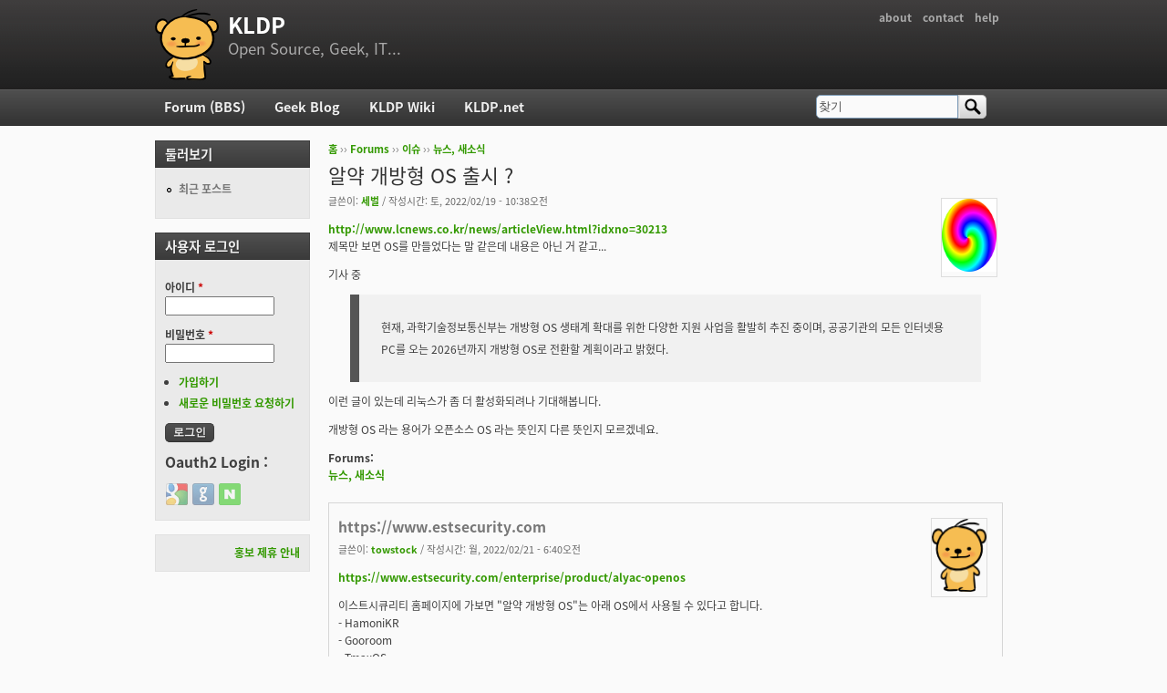

--- FILE ---
content_type: text/css
request_url: https://kldp.org/sites/all/themes/cti_flex/css/color-schemes.css?szjs0z
body_size: 24916
content:
/**
 * @file
 * Colors for predesigned color schemes and 
 * Skinr block styles
 */

/* SHARED STYLES 
------------------------------------------------------------------------------------------------------- */

body {
  color: #3E3E3E;
}

body.full-background {
  background-color: #FAFAFA;
}

body.fixed-background {
  background: url("../images/color-schemes/gray_body_bg.gif") repeat scroll 0 0 transparent;
}

body.fixed-background #page-wrapper {
  background-color: #FAFAFA;
  border: 1px solid #CCCCCC;
  box-shadow: 0 0 10px #BBBBBB;
}

#site-name a:link, 
#site-name a:visited {
  color: #FFFFFF;
}

h2.block-title {
  color: #323232;
}

#navigation a {
  color: #FFFFFF;
}

#comments h2.title, 
#comments h2.comment-form, 
.content ul.links {
  background-color: #EAEAEA;
  border: 1px solid #E0E0E0;
}

#postscript-top-wrapper {
  background-color: #EAEAEA;
  border-top: 1px solid #E0E0E0;
}

#postscript-top h2.block-title, 
#postscript-top tr.odd, 
#postscript-top tr.even {
  border-bottom: 1px solid #D2D2D2;
}

#postscript-bottom h2.block-title, 
#postscript-bottom h2.block-title a {
  color: #999999;
}

/* Hide backgrounds when no main menu */
#page-wrapper .no-navigation #main-wrapper {
  background: none;
  border-top: 0;
}

/* ACCENTS
------------------------------------------------------------------------------------------------------- */

/*
 * BLACK ACCENTS
 */
.black_accent a {
  /* color: #777777 */;
  color: #390;
}

.menu a, .node-title a, .comment-title a {
  color: #777;
}

.black_accent #main-wrapper {
  background: url("../images/color-schemes/black_nav_bg.gif") repeat-x scroll left top transparent;
  border-top: 1px solid #5C5C5C;
}

.black_accent #footer a, 
.black_accent #site-slogan, 
.black_accent #postscript-bottom a {
  color: #AAAAAA;
}

.black_accent #navigation .block-menu ul.menu a.active, 
.black_accent #navigation #main-menu a.active, 
.black_accent #navigation .block-menu ul.menu a:hover, 
.black_accent #navigation #main-menu a:hover,
.black_accent #navigation ul.sf-menu a.active, 
.black_accent #navigation ul.sf-menu a:hover {
  color: #A2A2A2;
}

.black_accent .form-submit {
  background: url("../images/color-schemes/black_block_bg.gif") repeat-x scroll left top #3C3C3C;
  border: 1px solid #3C3C3C;
  border-bottom: 1px solid #333;
  color: #FFFFFF;
}

.black_accent #navigation .block-menu ul.menu a, 
.black_accent #navigation #main-menu a, 
.black_accent #navigation ul.sf-menu a,
.black_accent .form-submit {
  text-shadow: 1px 1px 0 #333;
  color: #EEEEEE;
}

.black_accent #comments h2.title {
  background-color: #A82B2C;
  color: #FFFFFF;
}

/*
 * RED ACCENTS
 */
.red_accent a {
  color: #B8272E;
}

.red_accent #main-wrapper {
  background: url("../images/color-schemes/red_nav_bg.gif") repeat-x scroll left top transparent;
  border-top: 1px solid #B63B3B;
}

.red_accent #footer a, 
.red_accent #site-slogan {
  color: #C13D3D;
}

.red_accent #navigation .block-menu ul.menu a.active, 
.red_accent #navigation #main-menu a.active, 
.red_accent #navigation .block-menu ul.menu a:hover, 
.red_accent #navigation #main-menu a:hover,
.red_accent #navigation ul.sf-menu a.active, 
.red_accent #navigation ul.sf-menu a:hover  {
  color: #EE989A;
}

.red_accent #navigation .block-menu ul.menu a, 
.red_accent #navigation #main-menu a,
.red_accent #navigation ul.sf-menu a,
.red_accent .form-submit  {
  text-shadow: 1px 1px 0 #771C1C;
}

.red_accent .form-submit {
  background: url("../images/color-schemes/lt-red-btn.png") repeat-x scroll left top #821B1A;
  border: 1px solid #982424;
  border-bottom: 1px solid #821A1A;
  color: #FFFFFF;
}

.red_accent #comments h2.title, 
.red_accent #footer {
    background-color: #801717;
    color: #FFFFFF;
}

/* Superfish */
.red_accent #navigation ul.sf-menu ul li {
  background: #8A1919;
  border-top: 1px solid #AC3A3A;
}

.red_accent #navigation ul.sf-menu ul li:hover,
.red_accent #navigation ul.sf-menu ul li.sfHover,
.red_accent #navigation ul.sf-menu ul li.active a,
.red_accent #navigation ul.sf-menu ul a:focus,
.red_accent #navigation ul.sf-menu ul a:hover,
.red_accent #navigation ul.sf-menu ul a:active {
  background: #710F0F;
  color: #FFF;
}

/*
 * BLUE ACCENTS
 */
.blue_accent a {
  color: #3667AB;
}

.blue_accent #main-wrapper {
  background: url("../images/color-schemes/blue_nav_bg.gif") repeat-x scroll left top transparent;
  border-top: 1px solid #6680A3;
}

.blue_accent #footer a, 
.blue_accent #site-slogan {
  color: #6F8DBB;
}
.blue_accent #navigation .block-menu ul.menu a.active, 
.blue_accent #navigation #main-menu a.active, 
.blue_accent #navigation .block-menu ul.menu a:hover, 
.blue_accent #navigation #main-menu a:hover,
.blue_accent #navigation ul.sf-menu a.active, 
.blue_accent #navigation ul.sf-menu a:hover  {
  color: #B4CAE7;
}

.blue_accent #navigation .block-menu ul.menu a, 
.blue_accent #navigation #main-menu a,
.blue_accent #navigation ul.sf-menu a,
.blue_accent .form-submit {
  text-shadow: 1px 1px 0 #344F79;
}

.blue_accent .form-submit {
  background: url("../images/color-schemes/blue_block_bg.gif") repeat-x scroll left top #3E567A;
  border: 1px solid #3E567A;
  border-bottom: 1px solid #2C476C;
  color: #FFFFFF;
}

.blue_accent #comments h2.title, 
.blue_accent #footer {
  background-color: #3D5579;
  color: #FFFFFF;
}

/* Superfish */
.blue_accent #navigation ul.sf-menu ul li {
  background: #34537E;
  border-top: 1px solid #5776A0;
}

.blue_accent #navigation ul.sf-menu ul li:hover,
.blue_accent #navigation ul.sf-menu ul li.sfHover,
.blue_accent #navigation ul.sf-menu ul li.active a,
.blue_accent #navigation ul.sf-menu ul a:focus,
.blue_accent #navigation ul.sf-menu ul a:hover,
.blue_accent #navigation ul.sf-menu ul a:active {
  background: #223E65;
  color: #FFF;
}

/*
 * GREEN ACCENTS
 */
.green_accent a {
  color: #098066;
}

.green_accent #main-wrapper {
  background: url("../images/color-schemes/green_nav_bg.gif") repeat-x scroll left top transparent;
  border-top: 1px solid #50997F;
}

.green_accent #site-slogan {
  color: #1C976C;
}

.green_accent #navigation .block-menu ul.menu a.active, 
.green_accent #navigation #main-menu a.active, 
.green_accent #navigation .block-menu ul.menu a:hover, 
.green_accent #navigation #main-menu a:hover,
.green_accent #navigation ul.sf-menu a.active, 
.green_accent #navigation ul.sf-menu a:hover  {
  color: #9BD0B4;
}

.green_accent #navigation .block-menu ul.menu a, 
.green_accent #navigation #main-menu a,
.green_accent #navigation ul.sf-menu a,
.green_accent .form-submit {
  text-shadow: 1px 1px 0 #28624E;
}

.green_accent .form-submit {
  background: url("../images/color-schemes/lt-green-btn.png") repeat-x scroll left top #296552;
  border: 1px solid #35735E;
  border-bottom: 1px solid #2B5F4E;
  color: #FFFFFF;
}

.green_accent #comments h2.title, 
.green_accent #footer {
  background-color: #2B6D51;
  color: #FFFFFF;
}

/* Superfish */
.green_accent #navigation ul.sf-menu ul li {
  background: #286852;
  border-top: 1px solid #4A9178;
}

.green_accent #navigation ul.sf-menu ul li:hover,
.green_accent #navigation ul.sf-menu ul li.sfHover,
.green_accent #navigation ul.sf-menu ul li.active a,
.green_accent #navigation ul.sf-menu ul a:focus,
.green_accent #navigation ul.sf-menu ul a:hover,
.green_accent #navigation ul.sf-menu ul a:active {
  background: #174A38;
  color: #FFF;
}

/*
 * TEAL ACCENTS
 */
.teal_accent a {
  color: #0F7391;
}

.teal_accent #main-wrapper {
  background: url("../images/color-schemes/teal_nav_bg.gif") repeat-x scroll left top transparent;
  border-top: 1px solid #6192A3;
}

.teal_accent #site-slogan {
  color: #5395A9;
}

.teal_accent #navigation .block-menu ul.menu a.active, 
.teal_accent #navigation #main-menu a.active, 
.teal_accent #navigation .block-menu ul.menu a:hover, 
.teal_accent #navigation #main-menu a:hover,
.teal_accent #navigation ul.sf-menu a.active, 
.teal_accent #navigation ul.sf-menu a:hover {
  color: #9BC4D0;
}

.teal_accent .form-submit {
  background: url("../images/color-schemes/teal_block_bg.gif") repeat-x scroll left top #366270;
  border: 1px solid #36616E;
  border-bottom: 1px solid #335C68;
  color: #FFFFFF;
}

.teal_accent #navigation .block-menu ul.menu a, 
.teal_accent #navigation #main-menu a,
.teal_accent #navigation ul.sf-menu a,
.teal_accent .form-submit  {
  text-shadow: 1px 1px 0 #325965;
}

.teal_accent #comments h2.title, 
.teal_accent #footer {
    background-color: #386371;
    color: #FFFFFF;
}

/* Superfish */
.teal_accent #navigation ul.sf-menu ul li {
  background: #376371;
  border-top: 1px solid #5A7F8B;
}

.teal_accent #navigation ul.sf-menu ul li:hover,
.teal_accent #navigation ul.sf-menu ul li.sfHover,
.teal_accent #navigation ul.sf-menu ul li.active a,
.teal_accent #navigation ul.sf-menu ul a:focus,
.teal_accent #navigation ul.sf-menu ul a:hover,
.teal_accent #navigation ul.sf-menu ul a:active {
  background: #25434D;
  color: #FFF;
}
/*
 * PURPLE ACCENTS
 */
.purple_accent a {
  color: #8758AC;
}

.purple_accent #main-wrapper {
  background: url("../images/color-schemes/purple_nav_bg.gif") repeat-x scroll left top transparent;
  border-top: 1px solid #846899;
}

.purple_accent #site-slogan {
  color: #9476AF;
}

.purple_accent #navigation .block-menu ul.menu a.active, 
.purple_accent #navigation #main-menu a.active, 
.purple_accent #navigation .block-menu ul.menu a:hover, 
.purple_accent #navigation #main-menu a:hover,
.purple_accent #navigation ul.sf-menu a.active, 
.purple_accent #navigation ul.sf-menu a:hover  {
  color: #C8B1DA;
}

.purple_accent #navigation .block-menu ul.menu a, 
.purple_accent #navigation #main-menu a,
.purple_accent #navigation ul.sf-menu a,
.purple_accent .form-submit {
  text-shadow: 1px 1px 0 #554165;
}

.purple_accent .form-submit {
  background: url("../images/color-schemes/purple_block_bg.gif") repeat-x scroll left top #5D466E;
  border: 1px solid #6B517F;
  color: #FFFFFF;
}

.purple_accent #comments h2.title, 
.purple_accent #footer {
  background-color: #5C476E;
  color: #FFFFFF;
}

/* Superfish */
.purple_accent #navigation ul.sf-menu ul li {
  background: #564168;
  border-top: 1px solid #6B577D;
}

.purple_accent #navigation ul.sf-menu ul li:hover,
.purple_accent #navigation ul.sf-menu ul li.sfHover,
.purple_accent #navigation ul.sf-menu ul li.active a,
.purple_accent #navigation ul.sf-menu ul a:focus,
.purple_accent #navigation ul.sf-menu ul a:hover,
.purple_accent #navigation ul.sf-menu ul a:active {
  background: #3C2C49;
  color: #FFF;
}

/*
 * ORANGE ACCENTS
 */
.orange_accent a {
  color: #E15435;
}

.orange_accent #main-wrapper {
  background: url("../images/color-schemes/orange_nav_bg.gif") repeat-x scroll left top transparent;
  border-top: 1px solid #F37759;
}

.orange_accent #site-slogan {
  color: #F38971;
}

.orange_accent #navigation .block-menu ul.menu a.active, 
.orange_accent #navigation #main-menu a.active, 
.orange_accent #navigation .block-menu ul.menu a:hover, 
.orange_accent #navigation #main-menu a:hover,
.orange_accent #navigation ul.sf-menu a.active, 
.orange_accent #navigation ul.sf-menu a:hover  {
  color: #F5B196;
}

.orange_accent #navigation .block-menu ul.menu a, 
.orange_accent #navigation #main-menu a,
.orange_accent #navigation ul.sf-menu a,
.orange_accent .form-submit {
  text-shadow: 1px 1px 0 #C24225;
}

.orange_accent .form-submit {
  background: url("../images/color-schemes/orange_block_bg.gif") repeat-x scroll left top #5D466E;
  border: 1px solid #D6573B;
  color: #FFFFFF;
}

.orange_accent #comments h2.title, 
.orange_accent #footer {
  background-color: #D75739;
  color: #FFFFFF;
}

/* Superfish */
.orange_accent #navigation ul.sf-menu ul li {
  background: #CD5539;
  border-top: 1px solid #DE7158;
}

.orange_accent #navigation ul.sf-menu ul li:hover,
.orange_accent #navigation ul.sf-menu ul li.sfHover,
.orange_accent #navigation ul.sf-menu ul li.active a,
.orange_accent #navigation ul.sf-menu ul a:focus,
.orange_accent #navigation ul.sf-menu ul a:hover,
.orange_accent #navigation ul.sf-menu ul a:active {
  background: #A9371E;
  color: #FFF;
}

/* BASE COLORS
------------------------------------------------------------------------------------------------------- */

/*
 * WHITE BASE
 */
.white_bg #header {
  background: none repeat scroll 0 0 transparent;
}

.white_bg #site-name a:link, 
.white_bg #site-name a:visited {
  color: #323232;
}

.white_bg #secondary-menu, 
.white_bg #secondary-menu a {
  color: #999999;
}

.white_bg #postscript-bottom-wrapper {
  background-color: #D5D5D5;
  border-top: 1px solid #CFCFCF;
}

.white_bg #postscript-bottom-wrapper .more-link a, 
.white_bg #postscript-bottom-wrapper #footer .more-link a {
  border: 1px solid #BBBBBB;
}

.white_bg #postscript-bottom h2.block-title, 
.white_bg #postscript-bottom tr.odd, 
.white_bg #postscript-bottom tr.even {
  border-bottom: 1px solid #BBBBBB;
}

.white_bg #postscript-bottom h2.block-title, 
.white_bg #postscript-bottom h2.block-title a {
  color: #3E3E3E;
}

/*
 * BLACK BASE
 */
.black_bg #header {
  background: url("../images/color-schemes/black_header_bg.gif") repeat-x scroll left top #212121;
}

.black_bg #secondary-menu, 
.black_bg #secondary-menu a {
  color: #AAAAAA;
}

.black_bg #postscript-bottom-wrapper {
  background-color: #2E2E2E;
  border-top: 1px solid #222222;
}

.black_bg #postscript-bottom h2.block-title, 
.black_bg #postscript-bottom tr.odd, 
.black_bg #postscript-bottom tr.even {
  border-bottom: 1px solid #444444;
}

.black_bg #footer {
  background-color: #202020;
  border-top: 1px solid #313131;
}

.black_bg #postscript-bottom-wrapper, 
.black_bg #postscript-bottom h2.block-title, 
.black_bg #postscript-bottom h2.block-title a, 
.black_bg #footer {
  color: #6F6F6F;
}

.black_bg #postscript-bottom-wrapper .more-link a, 
.black_bg #footer .more-link a {
  background: url("../images/color-schemes/black-btn.png") repeat-x scroll left top #1F1F1F;
  border: 1px solid #1C1C1C;
  text-shadow: 0 1px 0 #171717;
}

.black_bg #postscript-bottom a {
  color: #AAAAAA;
}

/*
 * RED BASE
 */
.red_bg #header {
  background: url("../images/color-schemes/red_header_bg.gif") repeat-x scroll left top #511619;
}

.red_bg #secondary-menu, 
.red_bg #secondary-menu a, 
.red_bg #site-slogan {
  color: #CA6568;
}

.red_bg #postscript-bottom-wrapper {
  background-color: #6E1E21;
  border-top: 1px solid #661C1E;
}

.red_bg #postscript-bottom-wrapper, 
.red_bg #postscript-bottom h2.block-title, 
.red_bg #postscript-bottom h2.block-title a, 
.red_bg #footer {
  color: #C86467;
}

.red_bg #postscript-bottom-wrapper .more-link a {
  background: url("../images/color-schemes/red-btn.png") repeat-x scroll left top #4C1518;
  border: 1px solid #561C1F;
  text-shadow: 0 1px 0 #561C1F;
}

.red_bg #postscript-bottom h2.block-title, 
.red_bg #postscript-bottom tr.odd, 
.red_bg #postscript-bottom tr.even {
  border-bottom: 1px solid #8C3437;
}

.red_bg #footer {
  background-color: #511619;
  border-top: 1px solid #782124;
}

.red_bg #footer a, 
.red_bg #postscript-bottom a {
  color: #999999;
}

/*
 * BLUE BASE
 */
.blue_bg #header {
  background: url("../images/color-schemes/blue_header_bg.gif") repeat-x scroll left top #1B2E42;
}

.blue_bg #secondary-menu, 
.blue_bg #secondary-menu a, 
.blue_bg #site-slogan {
  color: #82A2C4;
}

.blue_bg #postscript-bottom-wrapper {
  background-color: #375884;
  border-top: 1px solid #33527A;
}

.blue_bg #postscript-bottom-wrapper, 
.blue_bg #postscript-bottom h2.block-title, 
.blue_bg #postscript-bottom h2.block-title a, 
.blue_bg #footer {
  color: #809DC4;
}

.blue_bg #postscript-bottom-wrapper .more-link a, 
.blue_bg #footer .more-link a {
  background: url("../images/color-schemes/blue-btn.png") repeat-x scroll left top #142C42;
  border: 1px solid #1E4162;
  text-shadow: 0 1px 0 #18344E;
}

.blue_bg #postscript-bottom h2.block-title, 
.blue_bg #postscript-bottom tr.odd, 
.blue_bg #postscript-bottom tr.even {
  border-bottom: 1px solid #5777A1;
}

.blue_bg #footer {
  background-color: #193652;
  border-top: 1px solid #3D6293;
}

.blue_bg #footer a, 
.blue_bg #postscript-bottom a {
  color: #D3DFEF;
}


/*
 * GREEN BASE
 */
.green_bg #header {
  background: url("../images/color-schemes/green_header_bg.gif") repeat-x scroll left top #295F4A;
}

.green_bg #secondary-menu, 
.green_bg #secondary-menu a, 
.green_bg #site-slogan {
  color: #75B297;
}

.green_bg #postscript-bottom-wrapper {
  background-color: #225443;
  border-top: 1px solid #1C4537;
}

.green_bg #postscript-bottom-wrapper, 
.green_bg #postscript-bottom h2.block-title, 
.green_bg #postscript-bottom h2.block-title a, 
.green_bg #footer {
  color: #75B297;
}

.green_bg #postscript-bottom-wrapper .more-link a, 
.green_bg #footer .more-link a {
  background: url("../images/color-schemes/green-btn.png") repeat-x scroll left top #17392E;
  border: 1px solid #193E31;
  text-shadow: 0 1px 0 #112B22;
}

.green_bg #postscript-bottom h2.block-title, 
.green_bg #postscript-bottom tr.odd, 
.green_bg #postscript-bottom tr.even {
  border-bottom: 1px solid #356E5B;
}

.green_bg #footer {
  background-color: #15352A;
  border-top: 1px solid #112C23;
}

.green_bg #footer a, 
.green_bg #postscript-bottom a {
  color: #BCD8CF;
}

/*
 * TEAL BASE
 */
.teal_bg #header {
  background: url("../images/color-schemes/teal_header_bg.gif") repeat-x scroll left top #295F4A;
}

.teal_bg #secondary-menu, 
.teal_bg #secondary-menu a, 
.teal_bg #site-slogan {
  color: #7EA4B2;
}

.teal_bg #postscript-bottom-wrapper {
  background-color: #1F4A56;
  border-top: 1px solid #1C434E;
}
.teal_bg #postscript-bottom-wrapper, 
.teal_bg #postscript-bottom h2.block-title, 
.teal_bg #postscript-bottom h2.block-title a, 
.teal_bg #footer {
  color: #5C94A2;
}

.teal_bg #postscript-bottom h2.block-title, 
.teal_bg #postscript-bottom tr.odd, 
.teal_bg #postscript-bottom tr.even {
  border-bottom: 1px solid #2A6272;
}

.teal_bg #postscript-bottom-wrapper .more-link a, 
.teal_bg #footer .more-link a {
  background: url("../images/color-schemes/teal-btn.png") repeat-x scroll left top #142C42;
  border: 1px solid #14333B;
  text-shadow: 0 1px 0 #133038;
}

.teal_bg #footer {
  background-color: #132F37;
  border-top: 1px solid #235360;
}

.teal_bg #footer a, 
.teal_bg #postscript-bottom a {
  color: #A0B9BF;
}

/*
 * PURPLE BASE
 */
.purple_bg #header {
  background: url("../images/color-schemes/purple_header_bg.gif") repeat-x scroll left top #295F4A;
}

.purple_bg #secondary-menu, 
.purple_bg #secondary-menu a, 
.purple_bg #site-slogan {
  color: #9C87AF;
}

.purple_bg #postscript-bottom-wrapper {
  background-color: #634B76;
  border-top: 1px solid #584369;
}

.purple_bg #postscript-bottom-wrapper, 
.purple_bg #postscript-bottom h2.block-title, 
.purple_bg #postscript-bottom h2.block-title a, 
.purple_bg #footer {
  color: #A88FB7;
}

.purple_bg #postscript-bottom h2.block-title, 
.purple_bg #postscript-bottom tr.odd, 
.purple_bg #postscript-bottom tr.even {
  border-bottom: 1px solid #795C91;
}

.purple_bg #postscript-bottom-wrapper .more-link a, 
.purple_bg #footer .more-link a {
  background: url("../images/color-schemes/purple-btn.png") repeat-x scroll left top #40304F;
  border: 1px solid #433252;
  text-shadow: 0 1px 0 #3C2D4A;
}

.purple_bg #footer {
  background-color: #3A2B47;
  border-top: 1px solid #6F5485;
}

.purple_bg #footer a, 
.purple_bg #postscript-bottom a {
  color: #D6CADF;
}

/*
 * ORANGE BASE
 */
.orange_bg #header {
  background: url("../images/color-schemes/orange_header_bg.gif") repeat-x scroll left top #852713;
}

.orange_bg #secondary-menu, 
.orange_bg #secondary-menu a, 
.orange_bg #site-slogan {
  color: #F69F7C;
}

.orange_bg #postscript-bottom-wrapper {
  background-color: #B74B2D;
  border-top: 1px solid #A53E27;
}

.orange_bg #postscript-bottom-wrapper, 
.orange_bg #postscript-bottom h2.block-title, 
.orange_bg #postscript-bottom h2.block-title a, 
.orange_bg #footer {
  color: #FAB69E;
}

.orange_bg #postscript-bottom h2.block-title, 
.orange_bg #postscript-bottom tr.odd, 
.orange_bg #postscript-bottom tr.even {
  border-bottom: 1px solid #CB6048;
}

.orange_bg #postscript-bottom-wrapper .more-link a, 
.orange_bg #footer .more-link a {
  background: url("../images/color-schemes/orange-btn.png") repeat-x scroll left top #40304F;
  border: 1px solid #A33A23;
  text-shadow: 0 1px 0 #A33A23;
}

.orange_bg #footer {
  background-color: #852713;
  border-top: 1px solid #7B2511;
}

.orange_bg #footer a, 
.orange_bg #postscript-bottom a {
  color: #F8E7E3;
}

/* SKINR STYLES
------------------------------------------------------------------------------------------------------- */

.region-sidebar-first .block, 
.section .lt-gray-bg {
  background-color: #EAEAEA;
  border: 1px solid #E0E0E0;
}

.section .med-gray-bg {
  background-color: #D0D0D0;
  border: 1px solid #C5C5C5;
}

.section .lt-blue-bg {
  background-color: #D1DEF3;
  border: 1px solid #C1D3EA;
}

.section .med-blue-bg {
  background-color: #B3C7E3;
  border: 1px solid #A7BCDD;
}

.section .lt-green-bg {
  background-color: #C4DBCC;
  border: 1px solid #B4D8CB;
}

.section .med-green-bg {
  background-color: #9fc7ae;
  border: 1px solid #94C0A4;
}

.section .lt-purple-bg {
  background-color: #DFD5E8;
  border: 1px solid #DDCAEC;
}

.section .med-purple-bg {
  background-color: #C5B4D5;
  border: 1px solid #BEABD0;
}

.section .lt-teal-bg {
  background-color: #C9DFE2;
  border: 1px solid #B9D2DB;
}

.section .med-teal-bg {
  background-color: #A1C8D2;
  border: 1px solid #96C2CD;
}

.section .lt-orange-bg {
  background-color: #FACFB4;
  border: 1px solid #F3C5A9;
}

.lt-gray-bg, 
.no-header-bg,
.region-sidebar-first .section .no-header-bg, 
.med-gray-bg, 
.lt-red-bg, 
.lt-blue-bg, 
.lt-green-bg, 
.lt-purple-bg, 
.lt-teal-bg, 
.lt-orange-bg,
.med-blue-bg, 
.med-green-bg, 
.med-purple-bg, 
.med-teal-bg {
  padding: 5px 10px 10px 10px;
}

.region-sidebar-first .block, 
.black-header, 
.red-header, 
.blue-header, 
.green-header, 
.teal-header, 
.purple-header, 
.orange-header {
  padding: 0;
}

.section .no-bg,
.region-sidebar-first .section .no-bg {
  background: none;
  border: 0;
  padding: 0;
}

.region-sidebar-first h2.block-title, 
.black-header h2.block-title, 
.red-header h2.block-title, 
.blue-header h2.block-title, 
.green-header h2.block-title, 
.teal-header h2.block-title, 
.purple-header h2.block-title, 
.orange-header h2.block-title {
  color: #FFFFFF;
  font-size: 120%;
  margin: -1px;
  padding: 5px 10px;
  font-weight: bold;
}

.region-sidebar-first h2.block-title a, 
.black-header h2.block-title a, 
.red-header h2.block-title a, 
.blue-header h2.block-title a, 
.green-header h2.block-title a, 
.teal-header h2.block-title a, 
.purple-header h2.block-title a, 
.orange-header h2.block-title a {
  color: #FFFFFF;
}

.region-sidebar-first .section .no-header-bg h2.block-title, 
.no-header-bg h2.block-title {
  background: none repeat scroll 0 0 transparent;
  border: medium none;
  color: #323232;
  font-size: 140%;
  font-weight: normal;
  margin: 0;
  padding: 3px 2px;
  text-shadow: none;
}

.black-header h2.block-title, 
.region-sidebar-first .section .black-header h2.block-title, 
.black_accent .region-sidebar-first h2.block-title {
  background: #343434 url("../images/color-schemes/black_block_bg.gif") repeat-x scroll left top;
  border: 1px solid #3C3C3C ;
  border-bottom: 1px solid #333333;
  text-shadow: 1px 1px 0 #333333;
  color: #EEEEEE;
}

.red-header h2.block-title, 
.region-sidebar-first .section .red-header h2.block-title, 
.red_accent .region-sidebar-first h2.block-title {
  background: #8A1919 url("../images/color-schemes/red_block_bg.gif") repeat-x scroll left top;
  border: 1px solid #A62E2E;
  border-bottom: 1px solid #821A1A;
  text-shadow: 1px 1px 0 #771C1C;
}

.blue-header h2.block-title, 
.region-sidebar-first .section .blue-header h2.block-title, 
.blue_accent .region-sidebar-first h2.block-title {
  background: #34537E url("../images/color-schemes/blue_block_bg.gif") repeat-x scroll left top;
  border: 1px solid #415A7F;
  border-bottom: 1px solid #2C476C;
  text-shadow: 1px 1px 0 #344F79;
}

.green-header h2.block-title, 
.region-sidebar-first .section .green-header h2.block-title, 
.green_accent .region-sidebar-first h2.block-title {
  background: #347458 url("../images/color-schemes/green_block_bg.gif") repeat-x scroll left top;
  border: 1px solid #3D7F69;
  border-bottom: 1px solid #306654;
  text-shadow: 1px 1px 0 #28624E;
}

.teal-header h2.block-title, 
.region-sidebar-first .section .teal-header h2.block-title, 
.teal_accent .region-sidebar-first h2.block-title {
  background: #35606E url("../images/color-schemes/teal_block_bg.gif") repeat-x scroll left top;
  border: 1px solid #386573;
  border-bottom: 1px solid #315966;
  text-shadow: 1px 1px 0 #325965;
}

.purple-header h2.block-title, 
.region-sidebar-first .section .purple-header h2.block-title, 
.purple_accent .region-sidebar-first h2.block-title {
  background: #564167 url("../images/color-schemes/purple_block_bg.gif") repeat-x scroll left top;
  border: 1px solid #6B517F;
  border-bottom: 1px solid #58436A;
  text-shadow: 1px 1px 0 #554165;
}

.orange_accent .region-sidebar-first h2.block-title,
.region-sidebar-first .section .orange-header h2.block-title, 
.section .orange-header h2.block-title {
  background: #CC5936 url("../images/color-schemes/orange_block_bg.gif") repeat-x scroll left top;
  border: 1px solid #E56F4B;
  border-bottom: 1px solid #D0613F;
  text-shadow: 1px 1px 0 #C24225;
}
